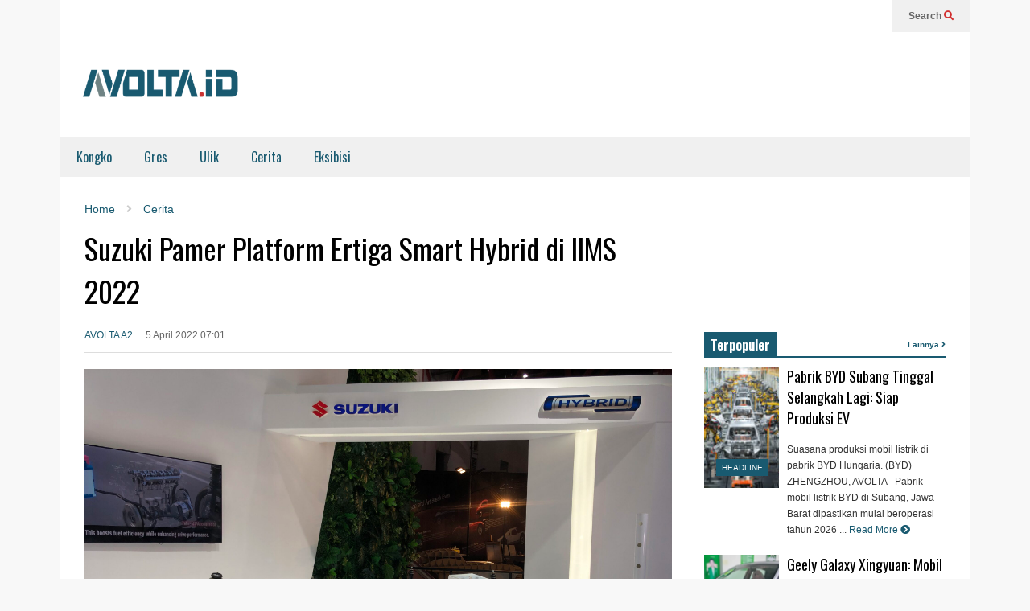

--- FILE ---
content_type: text/html; charset=UTF-8
request_url: https://www.avolta.id/cerita/2022/04/suzuki-pamer-platform-ertiga-smart-hybrid-di-iims-2022/
body_size: 16922
content:
<!DOCTYPE html>
<!--[if IE 7]>
<html class="ie ie7" lang="en-US">
<![endif]-->
<!--[if IE 8]>
<html class="ie ie8" lang="en-US">
<![endif]-->
<!--[if !(IE 7) & !(IE 8)]><!-->
<html lang="en-US">
<!--<![endif]-->
<head>
	<!-- Google Tag Manager -->
<script>(function(w,d,s,l,i){w[l]=w[l]||[];w[l].push({'gtm.start':
new Date().getTime(),event:'gtm.js'});var f=d.getElementsByTagName(s)[0],
j=d.createElement(s),dl=l!='dataLayer'?'&l='+l:'';j.async=true;j.src=
'https://www.googletagmanager.com/gtm.js?id='+i+dl;f.parentNode.insertBefore(j,f);
})(window,document,'script','dataLayer','GTM-5CSZNCH');</script>
<!-- End Google Tag Manager -->
	<meta charset="UTF-8">
	<meta name="viewport" content="width=device-width">	
	<link rel="profile" href="https://gmpg.org/xfn/11">
	<link rel="pingback" href="https://www.avolta.id/xmlrpc.php">
	<meta name='robots' content='index, follow, max-image-preview:large, max-snippet:-1, max-video-preview:-1' />

	<!-- This site is optimized with the Yoast SEO plugin v26.6 - https://yoast.com/wordpress/plugins/seo/ -->
	<title>Suzuki Pamer Platform Ertiga Smart Hybrid di IIMS 2022 - Avolta.id</title>
	<meta name="description" content="Suzuki Ertiga Smart Hybrid dilengkapi dengan ISG sebagai pengganti alternator konvensional guna memberikan dukungan tenaga pada mesin." />
	<link rel="canonical" href="https://www.avolta.id/cerita/2022/04/suzuki-pamer-platform-ertiga-smart-hybrid-di-iims-2022/" />
	<meta property="og:locale" content="en_US" />
	<meta property="og:type" content="article" />
	<meta property="og:title" content="Suzuki Pamer Platform Ertiga Smart Hybrid di IIMS 2022 - Avolta.id" />
	<meta property="og:description" content="Suzuki Ertiga Smart Hybrid dilengkapi dengan ISG sebagai pengganti alternator konvensional guna memberikan dukungan tenaga pada mesin." />
	<meta property="og:url" content="https://www.avolta.id/cerita/2022/04/suzuki-pamer-platform-ertiga-smart-hybrid-di-iims-2022/" />
	<meta property="og:site_name" content="Avolta.id" />
	<meta property="article:publisher" content="https://web.facebook.com/Avolta-Indonesia-105262188344434" />
	<meta property="article:published_time" content="2022-04-05T00:01:43+00:00" />
	<meta property="og:image" content="https://www.avolta.id/wp-content/uploads/2022/04/IMG-6386-scaled.jpg" />
	<meta name="author" content="AVOLTA A2" />
	<meta name="twitter:card" content="summary_large_image" />
	<meta name="twitter:creator" content="@avoltaid" />
	<meta name="twitter:site" content="@avoltaid" />
	<meta name="twitter:label1" content="Written by" />
	<meta name="twitter:data1" content="AVOLTA A2" />
	<meta name="twitter:label2" content="Est. reading time" />
	<meta name="twitter:data2" content="3 minutes" />
	<script type="application/ld+json" class="yoast-schema-graph">{"@context":"https://schema.org","@graph":[{"@type":"Article","@id":"https://www.avolta.id/cerita/2022/04/suzuki-pamer-platform-ertiga-smart-hybrid-di-iims-2022/#article","isPartOf":{"@id":"https://www.avolta.id/cerita/2022/04/suzuki-pamer-platform-ertiga-smart-hybrid-di-iims-2022/"},"author":{"name":"AVOLTA A2","@id":"https://www.avolta.id/#/schema/person/5997b3b597f011b5ee230ed4ccd44af2"},"headline":"Suzuki Pamer Platform Ertiga Smart Hybrid di IIMS 2022","datePublished":"2022-04-05T00:01:43+00:00","mainEntityOfPage":{"@id":"https://www.avolta.id/cerita/2022/04/suzuki-pamer-platform-ertiga-smart-hybrid-di-iims-2022/"},"wordCount":390,"commentCount":0,"publisher":{"@id":"https://www.avolta.id/#organization"},"image":{"@id":"https://www.avolta.id/cerita/2022/04/suzuki-pamer-platform-ertiga-smart-hybrid-di-iims-2022/#primaryimage"},"thumbnailUrl":"https://www.avolta.id/wp-content/uploads/2022/04/IMG-6386-scaled.jpg","keywords":["elektrifikasi","ertiga hybrid","hybrid","IIMS 2022","iims hybrid 2022","Mobil hybrid","pameran otomotif","Suzuki","xl7 hybrid"],"articleSection":["Cerita","Headline"],"inLanguage":"en-US","potentialAction":[{"@type":"CommentAction","name":"Comment","target":["https://www.avolta.id/cerita/2022/04/suzuki-pamer-platform-ertiga-smart-hybrid-di-iims-2022/#respond"]}]},{"@type":"WebPage","@id":"https://www.avolta.id/cerita/2022/04/suzuki-pamer-platform-ertiga-smart-hybrid-di-iims-2022/","url":"https://www.avolta.id/cerita/2022/04/suzuki-pamer-platform-ertiga-smart-hybrid-di-iims-2022/","name":"Suzuki Pamer Platform Ertiga Smart Hybrid di IIMS 2022 - Avolta.id","isPartOf":{"@id":"https://www.avolta.id/#website"},"primaryImageOfPage":{"@id":"https://www.avolta.id/cerita/2022/04/suzuki-pamer-platform-ertiga-smart-hybrid-di-iims-2022/#primaryimage"},"image":{"@id":"https://www.avolta.id/cerita/2022/04/suzuki-pamer-platform-ertiga-smart-hybrid-di-iims-2022/#primaryimage"},"thumbnailUrl":"https://www.avolta.id/wp-content/uploads/2022/04/IMG-6386-scaled.jpg","datePublished":"2022-04-05T00:01:43+00:00","description":"Suzuki Ertiga Smart Hybrid dilengkapi dengan ISG sebagai pengganti alternator konvensional guna memberikan dukungan tenaga pada mesin.","breadcrumb":{"@id":"https://www.avolta.id/cerita/2022/04/suzuki-pamer-platform-ertiga-smart-hybrid-di-iims-2022/#breadcrumb"},"inLanguage":"en-US","potentialAction":[{"@type":"ReadAction","target":["https://www.avolta.id/cerita/2022/04/suzuki-pamer-platform-ertiga-smart-hybrid-di-iims-2022/"]}]},{"@type":"ImageObject","inLanguage":"en-US","@id":"https://www.avolta.id/cerita/2022/04/suzuki-pamer-platform-ertiga-smart-hybrid-di-iims-2022/#primaryimage","url":"https://www.avolta.id/wp-content/uploads/2022/04/IMG-6386-scaled.jpg","contentUrl":"https://www.avolta.id/wp-content/uploads/2022/04/IMG-6386-scaled.jpg","width":2560,"height":1920,"caption":"Platform terbaru Suzuki Smart Hybrid dipamerkan di IIMS 2022. (AVOLTA)"},{"@type":"BreadcrumbList","@id":"https://www.avolta.id/cerita/2022/04/suzuki-pamer-platform-ertiga-smart-hybrid-di-iims-2022/#breadcrumb","itemListElement":[{"@type":"ListItem","position":1,"name":"Home","item":"https://www.avolta.id/"},{"@type":"ListItem","position":2,"name":"Suzuki Pamer Platform Ertiga Smart Hybrid di IIMS 2022"}]},{"@type":"WebSite","@id":"https://www.avolta.id/#website","url":"https://www.avolta.id/","name":"Avolta.id","description":"","publisher":{"@id":"https://www.avolta.id/#organization"},"potentialAction":[{"@type":"SearchAction","target":{"@type":"EntryPoint","urlTemplate":"https://www.avolta.id/?s={search_term_string}"},"query-input":{"@type":"PropertyValueSpecification","valueRequired":true,"valueName":"search_term_string"}}],"inLanguage":"en-US"},{"@type":"Organization","@id":"https://www.avolta.id/#organization","name":"Avolta.id","url":"https://www.avolta.id/","logo":{"@type":"ImageObject","inLanguage":"en-US","@id":"https://www.avolta.id/#/schema/logo/image/","url":"https://www.avolta.id/wp-content/uploads/2021/10/Avolta-logo-1.png","contentUrl":"https://www.avolta.id/wp-content/uploads/2021/10/Avolta-logo-1.png","width":360,"height":70,"caption":"Avolta.id"},"image":{"@id":"https://www.avolta.id/#/schema/logo/image/"},"sameAs":["https://web.facebook.com/Avolta-Indonesia-105262188344434","https://x.com/avoltaid","https://www.instagram.com/Avolta/","https://www.youtube.com/channel/UC38fdTWJT1YLwK2Pox4b7Ww"]},{"@type":"Person","@id":"https://www.avolta.id/#/schema/person/5997b3b597f011b5ee230ed4ccd44af2","name":"AVOLTA A2","image":{"@type":"ImageObject","inLanguage":"en-US","@id":"https://www.avolta.id/#/schema/person/image/","url":"https://secure.gravatar.com/avatar/2b0ff4b4a6c4f0ee812b36ae1d0109f8c7f240e943a08c72f5db8a2ed107322f?s=96&d=mm&r=g","contentUrl":"https://secure.gravatar.com/avatar/2b0ff4b4a6c4f0ee812b36ae1d0109f8c7f240e943a08c72f5db8a2ed107322f?s=96&d=mm&r=g","caption":"AVOLTA A2"},"url":"https://www.avolta.id/author/avolta-a2/"}]}</script>
	<!-- / Yoast SEO plugin. -->


<link rel="alternate" type="application/rss+xml" title="Avolta.id &raquo; Feed" href="https://www.avolta.id/feed/" />
<link rel="alternate" type="application/rss+xml" title="Avolta.id &raquo; Comments Feed" href="https://www.avolta.id/comments/feed/" />
<link rel="alternate" type="application/rss+xml" title="Avolta.id &raquo; Suzuki Pamer Platform Ertiga Smart Hybrid di IIMS 2022 Comments Feed" href="https://www.avolta.id/cerita/2022/04/suzuki-pamer-platform-ertiga-smart-hybrid-di-iims-2022/feed/" />
<link rel="alternate" title="oEmbed (JSON)" type="application/json+oembed" href="https://www.avolta.id/wp-json/oembed/1.0/embed?url=https%3A%2F%2Fwww.avolta.id%2Fcerita%2F2022%2F04%2Fsuzuki-pamer-platform-ertiga-smart-hybrid-di-iims-2022%2F" />
<link rel="alternate" title="oEmbed (XML)" type="text/xml+oembed" href="https://www.avolta.id/wp-json/oembed/1.0/embed?url=https%3A%2F%2Fwww.avolta.id%2Fcerita%2F2022%2F04%2Fsuzuki-pamer-platform-ertiga-smart-hybrid-di-iims-2022%2F&#038;format=xml" />
<style id='wp-img-auto-sizes-contain-inline-css' type='text/css'>
img:is([sizes=auto i],[sizes^="auto," i]){contain-intrinsic-size:3000px 1500px}
/*# sourceURL=wp-img-auto-sizes-contain-inline-css */
</style>
<link rel='stylesheet' id='sneeit-optimize-images-css' href='https://www.avolta.id/wp-content/plugins/sneeit-framework/css/min/front-optimize-images.min.css?ver=7.5' type='text/css' media='all' />
<link rel='stylesheet' id='sneeit-compact-menu-css' href='https://www.avolta.id/wp-content/plugins/sneeit-framework/css/min/front-menus-compact.min.css?ver=7.5' type='text/css' media='all' />
<style id='wp-emoji-styles-inline-css' type='text/css'>

	img.wp-smiley, img.emoji {
		display: inline !important;
		border: none !important;
		box-shadow: none !important;
		height: 1em !important;
		width: 1em !important;
		margin: 0 0.07em !important;
		vertical-align: -0.1em !important;
		background: none !important;
		padding: 0 !important;
	}
/*# sourceURL=wp-emoji-styles-inline-css */
</style>
<style id='wp-block-library-inline-css' type='text/css'>
:root{--wp-block-synced-color:#7a00df;--wp-block-synced-color--rgb:122,0,223;--wp-bound-block-color:var(--wp-block-synced-color);--wp-editor-canvas-background:#ddd;--wp-admin-theme-color:#007cba;--wp-admin-theme-color--rgb:0,124,186;--wp-admin-theme-color-darker-10:#006ba1;--wp-admin-theme-color-darker-10--rgb:0,107,160.5;--wp-admin-theme-color-darker-20:#005a87;--wp-admin-theme-color-darker-20--rgb:0,90,135;--wp-admin-border-width-focus:2px}@media (min-resolution:192dpi){:root{--wp-admin-border-width-focus:1.5px}}.wp-element-button{cursor:pointer}:root .has-very-light-gray-background-color{background-color:#eee}:root .has-very-dark-gray-background-color{background-color:#313131}:root .has-very-light-gray-color{color:#eee}:root .has-very-dark-gray-color{color:#313131}:root .has-vivid-green-cyan-to-vivid-cyan-blue-gradient-background{background:linear-gradient(135deg,#00d084,#0693e3)}:root .has-purple-crush-gradient-background{background:linear-gradient(135deg,#34e2e4,#4721fb 50%,#ab1dfe)}:root .has-hazy-dawn-gradient-background{background:linear-gradient(135deg,#faaca8,#dad0ec)}:root .has-subdued-olive-gradient-background{background:linear-gradient(135deg,#fafae1,#67a671)}:root .has-atomic-cream-gradient-background{background:linear-gradient(135deg,#fdd79a,#004a59)}:root .has-nightshade-gradient-background{background:linear-gradient(135deg,#330968,#31cdcf)}:root .has-midnight-gradient-background{background:linear-gradient(135deg,#020381,#2874fc)}:root{--wp--preset--font-size--normal:16px;--wp--preset--font-size--huge:42px}.has-regular-font-size{font-size:1em}.has-larger-font-size{font-size:2.625em}.has-normal-font-size{font-size:var(--wp--preset--font-size--normal)}.has-huge-font-size{font-size:var(--wp--preset--font-size--huge)}.has-text-align-center{text-align:center}.has-text-align-left{text-align:left}.has-text-align-right{text-align:right}.has-fit-text{white-space:nowrap!important}#end-resizable-editor-section{display:none}.aligncenter{clear:both}.items-justified-left{justify-content:flex-start}.items-justified-center{justify-content:center}.items-justified-right{justify-content:flex-end}.items-justified-space-between{justify-content:space-between}.screen-reader-text{border:0;clip-path:inset(50%);height:1px;margin:-1px;overflow:hidden;padding:0;position:absolute;width:1px;word-wrap:normal!important}.screen-reader-text:focus{background-color:#ddd;clip-path:none;color:#444;display:block;font-size:1em;height:auto;left:5px;line-height:normal;padding:15px 23px 14px;text-decoration:none;top:5px;width:auto;z-index:100000}html :where(.has-border-color){border-style:solid}html :where([style*=border-top-color]){border-top-style:solid}html :where([style*=border-right-color]){border-right-style:solid}html :where([style*=border-bottom-color]){border-bottom-style:solid}html :where([style*=border-left-color]){border-left-style:solid}html :where([style*=border-width]){border-style:solid}html :where([style*=border-top-width]){border-top-style:solid}html :where([style*=border-right-width]){border-right-style:solid}html :where([style*=border-bottom-width]){border-bottom-style:solid}html :where([style*=border-left-width]){border-left-style:solid}html :where(img[class*=wp-image-]){height:auto;max-width:100%}:where(figure){margin:0 0 1em}html :where(.is-position-sticky){--wp-admin--admin-bar--position-offset:var(--wp-admin--admin-bar--height,0px)}@media screen and (max-width:600px){html :where(.is-position-sticky){--wp-admin--admin-bar--position-offset:0px}}

/*# sourceURL=wp-block-library-inline-css */
</style><style id='wp-block-group-inline-css' type='text/css'>
.wp-block-group{box-sizing:border-box}:where(.wp-block-group.wp-block-group-is-layout-constrained){position:relative}
/*# sourceURL=https://www.avolta.id/wp-includes/blocks/group/style.min.css */
</style>
<style id='global-styles-inline-css' type='text/css'>
:root{--wp--preset--aspect-ratio--square: 1;--wp--preset--aspect-ratio--4-3: 4/3;--wp--preset--aspect-ratio--3-4: 3/4;--wp--preset--aspect-ratio--3-2: 3/2;--wp--preset--aspect-ratio--2-3: 2/3;--wp--preset--aspect-ratio--16-9: 16/9;--wp--preset--aspect-ratio--9-16: 9/16;--wp--preset--color--black: #000000;--wp--preset--color--cyan-bluish-gray: #abb8c3;--wp--preset--color--white: #ffffff;--wp--preset--color--pale-pink: #f78da7;--wp--preset--color--vivid-red: #cf2e2e;--wp--preset--color--luminous-vivid-orange: #ff6900;--wp--preset--color--luminous-vivid-amber: #fcb900;--wp--preset--color--light-green-cyan: #7bdcb5;--wp--preset--color--vivid-green-cyan: #00d084;--wp--preset--color--pale-cyan-blue: #8ed1fc;--wp--preset--color--vivid-cyan-blue: #0693e3;--wp--preset--color--vivid-purple: #9b51e0;--wp--preset--gradient--vivid-cyan-blue-to-vivid-purple: linear-gradient(135deg,rgb(6,147,227) 0%,rgb(155,81,224) 100%);--wp--preset--gradient--light-green-cyan-to-vivid-green-cyan: linear-gradient(135deg,rgb(122,220,180) 0%,rgb(0,208,130) 100%);--wp--preset--gradient--luminous-vivid-amber-to-luminous-vivid-orange: linear-gradient(135deg,rgb(252,185,0) 0%,rgb(255,105,0) 100%);--wp--preset--gradient--luminous-vivid-orange-to-vivid-red: linear-gradient(135deg,rgb(255,105,0) 0%,rgb(207,46,46) 100%);--wp--preset--gradient--very-light-gray-to-cyan-bluish-gray: linear-gradient(135deg,rgb(238,238,238) 0%,rgb(169,184,195) 100%);--wp--preset--gradient--cool-to-warm-spectrum: linear-gradient(135deg,rgb(74,234,220) 0%,rgb(151,120,209) 20%,rgb(207,42,186) 40%,rgb(238,44,130) 60%,rgb(251,105,98) 80%,rgb(254,248,76) 100%);--wp--preset--gradient--blush-light-purple: linear-gradient(135deg,rgb(255,206,236) 0%,rgb(152,150,240) 100%);--wp--preset--gradient--blush-bordeaux: linear-gradient(135deg,rgb(254,205,165) 0%,rgb(254,45,45) 50%,rgb(107,0,62) 100%);--wp--preset--gradient--luminous-dusk: linear-gradient(135deg,rgb(255,203,112) 0%,rgb(199,81,192) 50%,rgb(65,88,208) 100%);--wp--preset--gradient--pale-ocean: linear-gradient(135deg,rgb(255,245,203) 0%,rgb(182,227,212) 50%,rgb(51,167,181) 100%);--wp--preset--gradient--electric-grass: linear-gradient(135deg,rgb(202,248,128) 0%,rgb(113,206,126) 100%);--wp--preset--gradient--midnight: linear-gradient(135deg,rgb(2,3,129) 0%,rgb(40,116,252) 100%);--wp--preset--font-size--small: 13px;--wp--preset--font-size--medium: 20px;--wp--preset--font-size--large: 36px;--wp--preset--font-size--x-large: 42px;--wp--preset--spacing--20: 0.44rem;--wp--preset--spacing--30: 0.67rem;--wp--preset--spacing--40: 1rem;--wp--preset--spacing--50: 1.5rem;--wp--preset--spacing--60: 2.25rem;--wp--preset--spacing--70: 3.38rem;--wp--preset--spacing--80: 5.06rem;--wp--preset--shadow--natural: 6px 6px 9px rgba(0, 0, 0, 0.2);--wp--preset--shadow--deep: 12px 12px 50px rgba(0, 0, 0, 0.4);--wp--preset--shadow--sharp: 6px 6px 0px rgba(0, 0, 0, 0.2);--wp--preset--shadow--outlined: 6px 6px 0px -3px rgb(255, 255, 255), 6px 6px rgb(0, 0, 0);--wp--preset--shadow--crisp: 6px 6px 0px rgb(0, 0, 0);}:where(.is-layout-flex){gap: 0.5em;}:where(.is-layout-grid){gap: 0.5em;}body .is-layout-flex{display: flex;}.is-layout-flex{flex-wrap: wrap;align-items: center;}.is-layout-flex > :is(*, div){margin: 0;}body .is-layout-grid{display: grid;}.is-layout-grid > :is(*, div){margin: 0;}:where(.wp-block-columns.is-layout-flex){gap: 2em;}:where(.wp-block-columns.is-layout-grid){gap: 2em;}:where(.wp-block-post-template.is-layout-flex){gap: 1.25em;}:where(.wp-block-post-template.is-layout-grid){gap: 1.25em;}.has-black-color{color: var(--wp--preset--color--black) !important;}.has-cyan-bluish-gray-color{color: var(--wp--preset--color--cyan-bluish-gray) !important;}.has-white-color{color: var(--wp--preset--color--white) !important;}.has-pale-pink-color{color: var(--wp--preset--color--pale-pink) !important;}.has-vivid-red-color{color: var(--wp--preset--color--vivid-red) !important;}.has-luminous-vivid-orange-color{color: var(--wp--preset--color--luminous-vivid-orange) !important;}.has-luminous-vivid-amber-color{color: var(--wp--preset--color--luminous-vivid-amber) !important;}.has-light-green-cyan-color{color: var(--wp--preset--color--light-green-cyan) !important;}.has-vivid-green-cyan-color{color: var(--wp--preset--color--vivid-green-cyan) !important;}.has-pale-cyan-blue-color{color: var(--wp--preset--color--pale-cyan-blue) !important;}.has-vivid-cyan-blue-color{color: var(--wp--preset--color--vivid-cyan-blue) !important;}.has-vivid-purple-color{color: var(--wp--preset--color--vivid-purple) !important;}.has-black-background-color{background-color: var(--wp--preset--color--black) !important;}.has-cyan-bluish-gray-background-color{background-color: var(--wp--preset--color--cyan-bluish-gray) !important;}.has-white-background-color{background-color: var(--wp--preset--color--white) !important;}.has-pale-pink-background-color{background-color: var(--wp--preset--color--pale-pink) !important;}.has-vivid-red-background-color{background-color: var(--wp--preset--color--vivid-red) !important;}.has-luminous-vivid-orange-background-color{background-color: var(--wp--preset--color--luminous-vivid-orange) !important;}.has-luminous-vivid-amber-background-color{background-color: var(--wp--preset--color--luminous-vivid-amber) !important;}.has-light-green-cyan-background-color{background-color: var(--wp--preset--color--light-green-cyan) !important;}.has-vivid-green-cyan-background-color{background-color: var(--wp--preset--color--vivid-green-cyan) !important;}.has-pale-cyan-blue-background-color{background-color: var(--wp--preset--color--pale-cyan-blue) !important;}.has-vivid-cyan-blue-background-color{background-color: var(--wp--preset--color--vivid-cyan-blue) !important;}.has-vivid-purple-background-color{background-color: var(--wp--preset--color--vivid-purple) !important;}.has-black-border-color{border-color: var(--wp--preset--color--black) !important;}.has-cyan-bluish-gray-border-color{border-color: var(--wp--preset--color--cyan-bluish-gray) !important;}.has-white-border-color{border-color: var(--wp--preset--color--white) !important;}.has-pale-pink-border-color{border-color: var(--wp--preset--color--pale-pink) !important;}.has-vivid-red-border-color{border-color: var(--wp--preset--color--vivid-red) !important;}.has-luminous-vivid-orange-border-color{border-color: var(--wp--preset--color--luminous-vivid-orange) !important;}.has-luminous-vivid-amber-border-color{border-color: var(--wp--preset--color--luminous-vivid-amber) !important;}.has-light-green-cyan-border-color{border-color: var(--wp--preset--color--light-green-cyan) !important;}.has-vivid-green-cyan-border-color{border-color: var(--wp--preset--color--vivid-green-cyan) !important;}.has-pale-cyan-blue-border-color{border-color: var(--wp--preset--color--pale-cyan-blue) !important;}.has-vivid-cyan-blue-border-color{border-color: var(--wp--preset--color--vivid-cyan-blue) !important;}.has-vivid-purple-border-color{border-color: var(--wp--preset--color--vivid-purple) !important;}.has-vivid-cyan-blue-to-vivid-purple-gradient-background{background: var(--wp--preset--gradient--vivid-cyan-blue-to-vivid-purple) !important;}.has-light-green-cyan-to-vivid-green-cyan-gradient-background{background: var(--wp--preset--gradient--light-green-cyan-to-vivid-green-cyan) !important;}.has-luminous-vivid-amber-to-luminous-vivid-orange-gradient-background{background: var(--wp--preset--gradient--luminous-vivid-amber-to-luminous-vivid-orange) !important;}.has-luminous-vivid-orange-to-vivid-red-gradient-background{background: var(--wp--preset--gradient--luminous-vivid-orange-to-vivid-red) !important;}.has-very-light-gray-to-cyan-bluish-gray-gradient-background{background: var(--wp--preset--gradient--very-light-gray-to-cyan-bluish-gray) !important;}.has-cool-to-warm-spectrum-gradient-background{background: var(--wp--preset--gradient--cool-to-warm-spectrum) !important;}.has-blush-light-purple-gradient-background{background: var(--wp--preset--gradient--blush-light-purple) !important;}.has-blush-bordeaux-gradient-background{background: var(--wp--preset--gradient--blush-bordeaux) !important;}.has-luminous-dusk-gradient-background{background: var(--wp--preset--gradient--luminous-dusk) !important;}.has-pale-ocean-gradient-background{background: var(--wp--preset--gradient--pale-ocean) !important;}.has-electric-grass-gradient-background{background: var(--wp--preset--gradient--electric-grass) !important;}.has-midnight-gradient-background{background: var(--wp--preset--gradient--midnight) !important;}.has-small-font-size{font-size: var(--wp--preset--font-size--small) !important;}.has-medium-font-size{font-size: var(--wp--preset--font-size--medium) !important;}.has-large-font-size{font-size: var(--wp--preset--font-size--large) !important;}.has-x-large-font-size{font-size: var(--wp--preset--font-size--x-large) !important;}
/*# sourceURL=global-styles-inline-css */
</style>

<style id='classic-theme-styles-inline-css' type='text/css'>
/*! This file is auto-generated */
.wp-block-button__link{color:#fff;background-color:#32373c;border-radius:9999px;box-shadow:none;text-decoration:none;padding:calc(.667em + 2px) calc(1.333em + 2px);font-size:1.125em}.wp-block-file__button{background:#32373c;color:#fff;text-decoration:none}
/*# sourceURL=/wp-includes/css/classic-themes.min.css */
</style>
<link rel='stylesheet' id='flatnews-main-css' href='https://www.avolta.id/wp-content/themes/flatnews/assets/css/min/main.min.css?ver=4.9' type='text/css' media='all' />
<style id='flatnews-main-inline-css' type='text/css'>
.fn-primary{width:1070px}.fn-content{width:68.224299065421%}.fn-main-sidebar{width:28.03738317757%}.fn-header, .fn-header-row-inner{width:1130px}.fn-footer, .fn-footer-row-inner{width:1130px}*{max-width: 100%;}img{height: auto;}
/*# sourceURL=flatnews-main-inline-css */
</style>
<link rel='stylesheet' id='flatnews-responsive-css' href='https://www.avolta.id/wp-content/themes/flatnews/assets/css/min/responsive.min.css?ver=4.9' type='text/css' media='(max-width: 1129px)' />
<link rel='stylesheet' id='dashicons-css' href='https://www.avolta.id/wp-includes/css/dashicons.min.css?ver=6.9' type='text/css' media='all' />
<link rel='stylesheet' id='thickbox-css' href='https://www.avolta.id/wp-includes/js/thickbox/thickbox.css?ver=6.9' type='text/css' media='all' />
<link rel='stylesheet' id='sneeit-font-awesome-css' href='https://www.avolta.id/wp-content/plugins/sneeit-framework/fonts/font-awesome-5x/css/all.min.css?ver=7.5' type='text/css' media='all' />
<link rel='stylesheet' id='sneeit-font-awesome-shims-css' href='https://www.avolta.id/wp-content/plugins/sneeit-framework/fonts/font-awesome-5x/css/v4-shims.min.css?ver=7.5' type='text/css' media='all' />
<link rel='stylesheet' id='sneeit-responsive-css' href='https://www.avolta.id/wp-content/plugins/sneeit-framework/css/min/front-responsive.min.css?ver=7.5' type='text/css' media='all' />
<link rel='stylesheet' id='sneeit-rating-css' href='https://www.avolta.id/wp-content/plugins/sneeit-framework/css/min/front-rating.min.css?ver=7.5' type='text/css' media='all' />
<script type="text/javascript" src="https://www.avolta.id/wp-includes/js/jquery/jquery.min.js?ver=3.7.1" id="jquery-core-js"></script>
<script type="text/javascript" src="https://www.avolta.id/wp-includes/js/jquery/jquery-migrate.min.js?ver=3.4.1" id="jquery-migrate-js"></script>
<link rel="https://api.w.org/" href="https://www.avolta.id/wp-json/" /><link rel="alternate" title="JSON" type="application/json" href="https://www.avolta.id/wp-json/wp/v2/posts/3477" /><link rel="EditURI" type="application/rsd+xml" title="RSD" href="https://www.avolta.id/xmlrpc.php?rsd" />
<meta name="generator" content="WordPress 6.9" />
<link rel='shortlink' href='https://www.avolta.id/?p=3477' />
<!--[if lt IE 9]><script src="https://www.avolta.id/wp-content/plugins/sneeit-framework/js/html5.js"></script><![endif]--><script async src="//pagead2.googlesyndication.com/pagead/js/adsbygoogle.js"></script>
<script>
     (adsbygoogle = window.adsbygoogle || []).push({
          google_ad_client: "ca-pub-6346162150336055",
          enable_page_level_ads: true
     });
</script>
<!-- Start GPT Tag -->
<script async='async' src='https://www.googletagservices.com/tag/js/gpt.js'></script>
<script>
  var gptadslots = [];
  var googletag = googletag || {cmd:[]};
</script>
<script>
  googletag.cmd.push(function() {
    //Adslot 1 declaration
    gptadslots.push(googletag.defineSlot('/21671513468/Motoris_Desktop', [[728,90]], 'div-gpt-ad-1962935-1')
                             .setTargeting('Pos', ['Top_Head'])
                             .addService(googletag.pubads()));
    //Adslot 2 declaration
    gptadslots.push(googletag.defineSlot('/21671513468/Motoris_Desktop', [[300,250],[300,100],[320, 50]], 'div-gpt-ad-1962935-2')
                             .setTargeting('Pos', ['Right_Banner'])
                             .addService(googletag.pubads()));
    //Adslot 3 declaration
    gptadslots.push(googletag.defineSlot('/21671513468/Motoris_Mobile', [[300,100],[320, 50]], 'div-gpt-ad-1753320347912-0')
                             .setTargeting('Pos', ['Top_Head'])
                             .addService(googletag.pubads()));

    googletag.pubads().enableSingleRequest();
    googletag.enableServices();
  });
</script>
<!-- End GPT Tag --><meta name="theme-color" content="#195a70" /><link rel="icon" href="https://www.avolta.id/wp-content/uploads/2021/10/cropped-avoltaicon-250x250.png" sizes="32x32" />
<link rel="icon" href="https://www.avolta.id/wp-content/uploads/2021/10/cropped-avoltaicon-250x250.png" sizes="192x192" />
<link rel="apple-touch-icon" href="https://www.avolta.id/wp-content/uploads/2021/10/cropped-avoltaicon-250x250.png" />
<meta name="msapplication-TileImage" content="https://www.avolta.id/wp-content/uploads/2021/10/cropped-avoltaicon-400x400.png" />
<style type="text/css">a,a:hover,.color, .item-top .item-title a:hover, .item-bot .item-title a:hover{color:#195a70}.border,.sneeit-percent-fill,.sneeit-percent-mask,.fn-bh-text-bg-bot-border .fn-block-title,.fn-bh-bot-border .fn-block-title,.sneeit-articles-pagination-content > a:hover, .sneeit-percent-fill, .sneeit-percent-mask {border-color:#195a70}.bg,.fn-block .item-mid .item-categories,.fn-bh-text-bg-bot-border .fn-block-title-text,.fn-bh-full-bg .fn-block-title,.fn-block .item-meta .item-categories,.sneeit-articles-pagination-content > a:hover, .fn-block-mega-menu .sneeit-articles-pagination-content > a, .fn-item-hl .item-big .item-bot-content, .fn-item-hl .item-big .item-top, .fn-item-hl .fn-blog .item-bot-content, .fn-item-hl .fn-blog .item-top, .fn-break .item .item-categories, a.scroll-up, input[type="submit"] {background-color: #195a70}body{background-color:#f8f8f8}body{background-attachment:scroll}body{font:normal normal 16px Arial, sans-serif}.fn-site-title a{font:normal bold 50px "Oswald", sans-serif}.fn-site-title a{color:#ffffff}.fn-bh-text-bg-bot-border .fn-block-title-text, .fn-bh-text-bg-bot-border .fn-block-title .fn-block-title-text, .fn-bh-full-bg .fn-block-title-text, .fn-bh-full-bg .fn-block-title a, .fn-bh-full-bg .fn-block-title .fn-block-title-text {color:#ffffff}.fn-block-title-text, .fn-break h2{font:normal bold 16px "Oswald", sans-serif}.fn-block-title{margin-bottom: 10px}.fn-block .item-title {font-family:"Oswald", sans-serif}.fn-widget-social-counter .social-counter{font-family:"Oswald", sans-serif}.fn-header-row-logo{background-color: #ffffff}.fn-site-title img{width:210px}.fn-site-title img{height:47px}.fn-site-title a{line-height:47px!important}.fn-site-title a{margin:40px 0px 20px 20px}.fn-header-banner-desktop{margin:20px 20px 20px 0px}.fn-main-menu-wrapper ul.menu > li > a {font:normal normal 16px "Oswald", sans-serif}.fn-main-menu-wrapper ul.menu > li > a {color:#195a70}.fn-header-row-main-menu, .fn-main-menu-wrapper {background-color:#f0f0f0}.fn-main-menu-wrapper ul.menu > li:hover > a {color:#000000}.fn-main-menu-wrapper ul.menu > li:hover > a {background-color:#dddddd}.fn-main-menu-wrapper ul.menu > li.current-menu-item > a {color:#D12E2E}.fn-main-menu-wrapper ul.menu > li.current-menu-item > a {background-color:#f0f0f0}.fn-main-menu-wrapper .badge {font-family:Arial, sans-serif}.fn-main-menu-wrapper .badge {color:#ffffff}.fn-main-menu-wrapper .badge {background-color:#D12E2E}.fn-main-menu-wrapper ul.menu li li a {font-family:Arial, sans-serif}.fn-main-menu-wrapper ul.menu li li a {color:#ffffff}.fn-main-menu-wrapper .menu-item-inner, .fn-main-menu-wrapper ul.sub-menu, .fn-main-menu-wrapper li li {background-color:#333333}.fn-main-menu-wrapper ul.menu li li:hover > a {color:#ffffff}.fn-main-menu-wrapper ul.menu li li:hover > a, .fn-main-menu-wrapper ul.menu > .menu-item-mega.menu-item-mega-category.menu-item-has-children > .menu-item-inner > .menu-mega-content, .menu-item-mega-category.menu-item-has-children .menu-mega-block, .menu-mega-content, .menu-item-mega-category.menu-item-has-children .menu-item-object-category > a.active, .menu-item-mega-category.menu-item-has-children .menu-mega-block-bg {background-color:#111111}#fn-main-menu .main-menu-sticky-menu-logo img {width: 150px}#fn-main-menu .main-menu-sticky-menu-logo img {height: 30px}#fn-main-menu .main-menu-sticky-menu-logo {padding: 10px 20px 10px 20px}.fn-primary,.fn-block.fn-item-title-underover .item-bot-content{background-color:#ffffff}.fn-primary{padding:0px 30px 30px 30px}h1.entry-title.post-title{font:normal normal 36px "Oswald", sans-serif}.fn-mob-logo img {width: 150px}.fn-mob-logo img {height: 30px}.fn-mob-header {background: #ffffff}.fn-mob-header a {color: #195a70}</style><link rel='stylesheet' id='sneeit-google-fonts-css' href='//fonts.googleapis.com/css?family=Oswald%3A400%2C300%2C700&#038;ver=7.5' type='text/css' media='all' />
</head>
<body class="wp-singular post-template-default single single-post postid-3477 single-format-standard wp-theme-flatnews sidebar-right fn-bh-text-bg-bot-border">
	<!-- Google Tag Manager (noscript) -->
<noscript><iframe src="https://www.googletagmanager.com/ns.html?id=GTM-5CSZNCH"
height="0" width="0" style="display:none;visibility:hidden"></iframe></noscript>
<!-- End Google Tag Manager (noscript) -->

<header class="fn-header fn-header-layout-default">

		<div class="fn-header-row fn-header-row-sub-menu"><div class="fn-header-row-inner">
		<div class="fn-header-btn">	
		
		<a class="fn-header-btn-search" href="#">Search <i class="fa fa-search"></i></a>				
		
</div>
<div class="fn-header-search-box">
	<form class="fn-search-form" action="https://www.avolta.id" method="get" role="search">
	<input type="text" class="fn-search-form-text" name="s" placeholder="Type something and Enter"/>
	<button type="submit" class="fn-search-form-submit">
		<i class="fa fa-search"></i>
	</button>
</form></div>
<div class="fn-header-social-links">
	</div>				
<div class="clear"></div></div></div><!--.fn-header-row-1-->


<div class="fn-header-row fn-header-row-logo"><div class="fn-header-row-inner">
			<h2 class="fn-site-title"><a href="https://www.avolta.id" title="Avolta.id"><img alt="Avolta.id" src="https://www.avolta.id/wp-content/uploads/2021/10/Avolta-logo-1.png" data-retina="https://www.avolta.id/wp-content/uploads/2021/10/Avolta-logo-1.png"/></a></h2>
				<div class="fn-header-banner fn-header-banner-desktop">
				<CENTER>
		<!-- End AdSlot 2 -->
	<!-- GPT AdSlot 1 for Ad unit 'Motoris_Desktop' ### Size: [[728,90],[300,100],[320, 50]] -->
<!-- Adslot's refresh function: googletag.pubads().refresh([gptadslots[0]]) -->
<div id='div-gpt-ad-1962935-1'>
  <script>
    googletag.cmd.push(function() { googletag.display('div-gpt-ad-1962935-1'); });
  </script>
</div>
		<!-- End AdSlot 1 -->
	</CENTER>		</div>
		
	<div class="clear"></div>
</div></div><!--.fn-header-row-2-->

<div class="fn-header-row fn-header-row-main-menu"><div class="fn-header-row-inner">
	<nav id="fn-main-menu" class="fn-main-menu-wrapper sneeit-compact-menu sneeit-compact-menu-main-menu"><a href="https://www.avolta.id" class="sneeit-compact-menu-sticky-logo main-menu-sticky-menu-logo">
			<img alt="Avolta.id" src="https://www.avolta.id/wp-content/uploads/2021/10/Avolta-logo-1.png"/>
		</a><ul id="menu-avolta-042021" class="menu"><li id="menu-item-154" class="menu-item menu-item-type-taxonomy menu-item-object-category menu-item-154"><a href="https://www.avolta.id/r/kongko/" data-id="154" data-cat="5">Kongko</a><div class="menu-item-inner"><div class="clear"></div></div></li><li id="menu-item-153" class="menu-item menu-item-type-taxonomy menu-item-object-category menu-item-153"><a href="https://www.avolta.id/r/gres/" data-id="153" data-cat="4">Gres</a><div class="menu-item-inner"><div class="clear"></div></div></li><li id="menu-item-155" class="menu-item menu-item-type-taxonomy menu-item-object-category menu-item-155"><a href="https://www.avolta.id/r/ulik/" data-id="155" data-cat="6">Ulik</a><div class="menu-item-inner"><div class="clear"></div></div></li><li id="menu-item-151" class="menu-item menu-item-type-taxonomy menu-item-object-category current-post-ancestor current-menu-parent current-post-parent menu-item-151"><a href="https://www.avolta.id/r/cerita/" data-id="151" data-cat="2">Cerita</a><div class="menu-item-inner"><div class="clear"></div></div></li><li id="menu-item-152" class="menu-item menu-item-type-taxonomy menu-item-object-category menu-item-152"><a href="https://www.avolta.id/r/eksibisi/" data-id="152" data-cat="3">Eksibisi</a><div class="menu-item-inner"><div class="clear"></div></div></li></ul></nav>	<div class="clear"></div>
</div></div><!--.fn-header-row-3-->


<div class="fn-header-row fn-header-row-break"><div class="fn-header-row-inner">
		<div class="clear"></div>
</div></div><!--.fn-header-row-4-->
	<div class="clear"></div>
		
</header>

<div class="sneeit-mob-clone"></div><div class="sneeit-mob"><div class="sneeit-mob-inner"><div class="fn-mob-above sneeit-mob-ctn sneeit-mob-ctn-right"><div class="sneeit-mob-ctn-clone" data-clone=".fn-header-search-box .fn-search-form"></div><div class="clear"></div></div><div class="fn-mob-header sneeit-mob-header"><a href="javascript:void(0)" class="fn-mob-tgl sneeit-mob-tgl sneeit-mob-tgl-left"><span class="sneeit-mob-icon"><i class="fa fa-bars"></i></span></a><a href="https://www.avolta.id" class="fn-mob-logo sneeit-mob-logo"><img alt="Avolta.id" src="https://www.avolta.id/wp-content/uploads/2021/10/Avolta-logo-1.png" data-retina="https://www.avolta.id/wp-content/uploads/2021/10/Avolta-logo-1.png"/></a><a href="javascript:void(0)" class="fn-mob-tgl sneeit-mob-tgl sneeit-mob-tgl-right"><span class="sneeit-mob-icon"><i class="fa fa-search"></i></span></a></div><div class="fn-mob-under sneeit-mob-ctn sneeit-mob-ctn-left"><div class="fn-mob-menu-box"></div><div class="clear"></div></div></div></div>	
<section class="fn-primary">	
	<div class="fn-header-banner fn-header-banner-mobile mobile">

	</div>
	
		
	<main class="fn-content">
				<div class="fn-post fn-singular"><article class="post-3477 post type-post status-publish format-standard hentry category-cerita category-headline tag-elektrifikasi tag-ertiga-hybrid tag-hybrid tag-iims-2022 tag-iims-hybrid-2022 tag-mobil-hybrid tag-pameran-otomotif tag-suzuki tag-xl7-hybrid" itemscope="itemscope" itemtype="https://schema.org/NewsArticle"><div class="crumbs"><span><a href="https://www.avolta.id"  class="breadcrumb-item"><span class="breadcrumb-item-text">Home</span></a></span><span><i class="fa fa-angle-right"></i></span><span><a href="https://www.avolta.id/r/cerita/"  class="breadcrumb-item"><span class="breadcrumb-item-text">Cerita</span></a></span></div><script type="application/ld+json" style="display:none">{"@context": "https://schema.org","@type": "BreadcrumbList","itemListElement": [{"@type":"ListItem","position":1,"item":{"@type":"WebSite","@id":"https://www.avolta.id","name": "Home"}},{"@type":"ListItem","position":2,"item":{"@type":"WebSite","@id":"https://www.avolta.id/r/cerita/","name": "Cerita"}}]}</script><h1 class="entry-title post-title" itemprop="name headline">Suzuki Pamer Platform Ertiga Smart Hybrid di IIMS 2022</h1><div class="entry-meta"><a class="entry-author hcard fn" href="https://www.avolta.id/author/avolta-a2/" target="_blank">AVOLTA A2</a><a class="entry-date updated" href="https://www.avolta.id/cerita/2022/04/suzuki-pamer-platform-ertiga-smart-hybrid-di-iims-2022/">5 April 2022 07:01</a></div><div class="entry-body"><div id="attachment_3478" style="width: 2570px" class="wp-caption alignnone"><img fetchpriority="high" decoding="async" aria-describedby="caption-attachment-3478" class="wp-image-3478 size-full" src="https://www.avolta.id/wp-content/uploads/2022/04/IMG-6386-scaled.jpg" alt="" width="2560" height="1920" srcset="https://www.avolta.id/wp-content/uploads/2022/04/IMG-6386-scaled.jpg 2560w, https://www.avolta.id/wp-content/uploads/2022/04/IMG-6386-400x300.jpg 400w, https://www.avolta.id/wp-content/uploads/2022/04/IMG-6386-650x488.jpg 650w, https://www.avolta.id/wp-content/uploads/2022/04/IMG-6386-768x576.jpg 768w" sizes="(max-width: 2560px) 100vw, 2560px" /><p id="caption-attachment-3478" class="wp-caption-text">Platform Mobil Hybrid Suzuki di pamerkan di IIMS Hybrid 2022 (Avolta)</p></div>
<p><strong>JAKARTA, AVOLTA</strong> &#8211; Suzuki merupakan produsen otomotif yang menyatakan akan bermain di era elektrifikasi dengan teknologi <em>smart hybrid</em>. Rangkaian edukasi sudah dimulai, yaitu memamerkan platform sasis cikal bakal mobil hybrid di ajang Indonesia International Motor Show (IIMS) Hybrid 2022, JIExpo, Kemayoran, Jakarta Pusat.</p>
<p>Informasinya dalam beberapa waktu ke depan Suzuki akan meluncurkan Ertiga <em>smart hybrid</em> untuk pasar otomotif dalam negeri. Bahkan, saat ini produk sudah dikembangkan dan bakal dirakit pabrik Suzuki,  di Cikarang, Bekasi, Jawa Barat.</p>
<p>Platform yang dipamerkan dengan mudah bisa dikenali, yaitu Ertiga atau XL7. Bedanya, ada tambahan baterai dan motor listrik yang terkoneksi pada mesin. Bedanya, teknologi smart hybrid andalan Suzuki ini berbeda dengan yang dimiliki Toyota.</p>
<p>Smart hybrid tidak bisa menjalankan mobil hanya dengan mengandalkan baterai. Fungsi baterai hanya membantu tarikan awal mobil melaju dari posisi diam. Dilengkapi dengan komponen <em>Integrated Starter Generator </em>(ISG) sebagai pengganti alternator konvensional guna memberikan dukungan tenaga pada mesin.</p>
<p>Kelistrikan mobil akan tetap terjaga ketika dalam posisi <em>idle stop system</em> menyala, dan tidak membebani pembakaran mesin. Sederhananya, mirip dengan teknologi yang digunakan skutik Honda PCX Hybrid.</p>
<p>Kelebihannya, karena dibekali baterai yang relatif kecil, maka harga jual yang ditawarkan tidak akan semahal mobil hybrid Toyota, kalau dibandingkan dengan varian non-hybrid.</p>
<div id="attachment_3488" style="width: 660px" class="wp-caption alignnone"><img decoding="async" aria-describedby="caption-attachment-3488" class="size-full wp-image-3488" src="https://www.avolta.id/wp-content/uploads/2022/04/6c04378f-5bf2-4e5d-b2d4-6620a63fae0c_169.jpeg" alt="" width="650" height="366" srcset="https://www.avolta.id/wp-content/uploads/2022/04/6c04378f-5bf2-4e5d-b2d4-6620a63fae0c_169.jpeg 650w, https://www.avolta.id/wp-content/uploads/2022/04/6c04378f-5bf2-4e5d-b2d4-6620a63fae0c_169-400x225.jpeg 400w" sizes="(max-width: 650px) 100vw, 650px" /><p id="caption-attachment-3488" class="wp-caption-text">Suzuki Ertiga Smart Hybrid Vehicle sudah pernah dipamerkan di Indonesia. (SIS)</p></div>
<p><strong>Hasil Riset</strong></p>
<p>Donny Saputra, Direktur Pemasaran 4W PT Suzuki Indomobil Sales (SIS) mengatakan bahwa, teknologi hybrid paling tepat diterapkan di pasar otomotif nasional. Alasannya berdasarkan hasil riset, seperti kontur jalan dan ekosistem di Indonesia, hybrid paling mendukung.</p>
<p>“Modelnya apa masih belum bisa diungkapkan. Yang jelas teknologinya hybrid,” ungkap Donny ketika ditemui di lantasi pameran IIMS Hybrid 2022, JIExpo, Kemayoran, Jakarta, belum lama ini.</p>
<p>Menurut Donny, teknologi hybrid yang dipamerkan kali ini berbeda karena sudah mengalami pembaruan dibanding model sebelumnya. Perbedaan utama terlihat pada penggunaan baterai lithium ion.</p>
<p>“Kalau yang sebelumnya belum ada baterai lithium ion, ini yang membedakan dengan yang sebelumnya. Jelas pengembangan ini disesuaikan dengan karakter di Indonesia,” tutur Donny.</p>
<p>Meski Donny belum mau membocorkan model apa yang akan mengusung teknologi hybrid ini, tapi beberapa waktu lalu Menteri Perindustrian Agus Gumiwang Kartasasmita mengatakan kalau Suzuki akan mengucurkan investasi untuk membuat Ertiga dan XL7 hybrid.</p>
<p><iframe title="Maruti Suzuki| Smart Hybrid Technology" width="1130" height="636" src="https://www.youtube.com/embed/63IME4Vu2DI?feature=oembed" frameborder="0" allow="accelerometer; autoplay; clipboard-write; encrypted-media; gyroscope; picture-in-picture" allowfullscreen></iframe></p>
</div><div class="entry-taxonomies"><span class="entry-taxonomies-label"><i class="fa fa-folder-open-o"></i> CATEGORIES </span> <a href="https://www.avolta.id/r/cerita/" rel="tag">Cerita</a><a href="https://www.avolta.id/r/headline/" rel="tag">Headline</a></div><div class="entry-taxonomies"><span class="entry-taxonomies-label"><i class="fa fa-hashtag"></i> TAGS </span> <a href="https://www.avolta.id/t/elektrifikasi/" rel="tag">elektrifikasi</a><a href="https://www.avolta.id/t/ertiga-hybrid/" rel="tag">ertiga hybrid</a><a href="https://www.avolta.id/t/hybrid/" rel="tag">hybrid</a><a href="https://www.avolta.id/t/iims-2022/" rel="tag">IIMS 2022</a><a href="https://www.avolta.id/t/iims-hybrid-2022/" rel="tag">iims hybrid 2022</a><a href="https://www.avolta.id/t/mobil-hybrid/" rel="tag">Mobil hybrid</a><a href="https://www.avolta.id/t/pameran-otomotif/" rel="tag">pameran otomotif</a><a href="https://www.avolta.id/t/suzuki/" rel="tag">Suzuki</a><a href="https://www.avolta.id/t/xl7-hybrid/" rel="tag">xl7 hybrid</a></div><span style="display:none" itemprop="image" itemscope itemtype="https://schema.org/ImageObject"><meta itemprop="url" content="https://www.avolta.id/wp-content/uploads/2022/04/IMG-6386-scaled.jpg"><meta itemprop="width" content="2560"><meta itemprop="height" content="1920"></span><meta itemprop="datePublished" content="2022-04-05T07:01:43+07:00"><meta itemprop="dateModified" content="2022-04-05T03:39:05+07:00"><span itemprop="publisher" itemscope itemtype="https://schema.org/Organization"><span itemprop="logo" itemscope itemtype="https://schema.org/ImageObject"><meta itemprop="url" content="https://www.avolta.id/wp-content/uploads/2021/10/Avolta-logo-1.png"></span><meta itemprop="name" content=""></span><meta itemscope itemprop="mainEntityOfPage" itemType="https://schema.org/WebPage" itemid="https://www.avolta.id/cerita/2022/04/suzuki-pamer-platform-ertiga-smart-hybrid-di-iims-2022/" content=""/></article><div class="pagers"><div class="pager pager-newer"><div class="pager-inner"><span class="page-label">NEWER POST</span><a href="https://www.avolta.id/cerita/2022/04/ratusan-insinyur-indonesia-ikut-kembangkan-innova-listrik/" rel="next">Ratusan Insinyur Indonesia Ikut Kembangkan Innova Listrik</a></div></div><div class="pager pager-older"><div class="pager-inner"><span class="page-label">OLDER POST</span><a href="https://www.avolta.id/gres/2022/04/mobil-listrik-dfsk-seres-sf5-cuma-pamer-belum-dijual/" rel="prev">Mobil Listrik DFSK Seres SF5 Cuma Pamer Belum Dijual</a></div></div><div class="clear"></div></div>

	
	
	</main>
	<aside id="fn-main-sidebar" class="fn-main-sidebar fn-sidebar fn-sticky-col"><div id="html-2" class="fn-block fn-widget fn-widget-html"><div class="fn-block-content"><p><!-- GPT AdSlot 2 for Ad unit 'Motoris_Desktop' ### Size: [[300,250]] --><br />
<!-- Adslot's refresh function: googletag.pubads().refresh([gptadslots[0]]) --><br />
<CENTER></p>
<div id='div-gpt-ad-1962935-2'>
  <script>
    googletag.cmd.push(function() { googletag.display('div-gpt-ad-1962935-2'); });
  </script>
</div>
<p></CENTER><br />
<!-- End AdSlot 2 --></p>
</div><div class="clear"></div></div><div id="block-3" class="fn-block fn-widget fn-widget_block"><div class="fn-block-content">
<div class="wp-block-group"><div class="wp-block-group__inner-container is-layout-flow wp-block-group-is-layout-flow"><style>#fn-block-0 .item-mid {height:150px}#fn-block-0 .fn-block-content {margin-top:-20px}#fn-block-0 .item{margin-top:20px}#fn-block-0.fn-blog-2c .item-blog-0 .item-inner{padding-right:10px}#fn-block-0.fn-blog-2c .item-blog-1 .item-inner{padding-left:10px}#fn-block-0.fn-blog-3c .item-blog-0 .item-inner{padding-right:13.333333333333px}#fn-block-0.fn-blog-3c .item-blog-1 .item-inner{padding-left:6.6666666666667px;padding-right:6.6666666666667px}#fn-block-0.fn-blog-3c .item-blog-2 .item-inner{padding-left:13.333333333333px}#fn-block-0.fn-blog-4c .item-blog-0 .item-inner{padding-right:15px}#fn-block-0.fn-blog-4c .item-blog-1 .item-inner{padding-left:5px;padding-right:10px}#fn-block-0.fn-blog-4c .item-blog-2 .item-inner{padding-left:10px;padding-right:5px}#fn-block-0.fn-blog-4c .item-blog-3 .item-inner{padding-left:15px}#fn-block-0.fn-blog-5c .item-blog-0 .item-inner{padding-right:16px}#fn-block-0.fn-blog-5c .item-blog-1 .item-inner{padding-left:4px;padding-right:12px}#fn-block-0.fn-blog-5c .item-blog-2 .item-inner{padding-left:8px;padding-right:8px}#fn-block-0.fn-blog-5c .item-blog-3 .item-inner{padding-left:12px;padding-right:4px}#fn-block-0.fn-blog-5c .item-blog-4 .item-inner{padding-left:16px}</style><div id="fn-block-0" class="fn-block fn-blog fn-blog-item-right-in fn-blog-1c fn-blog-static" data-columns="1"><h2 class="fn-block-title"><a href="https://www.avolta.id?s&post_type=post" class="fn-block-title-text">Terpopuler</a><a href="https://www.avolta.id?s&post_type=post" class="fn-block-explore-link">Lainnya <i class="fa fa-angle-right"></i></a></h2><div class="fn-block-content"><div class="fn-block-content-inner"><div class="item item-0 item-w100 item-right-in item-cate-in item-title-right item-ho item-blog-0"><div class="item-inner"><div class="item-mid"><div class="item-mid-content"><div class="item-mid-content-inner"><a href="https://www.avolta.id/headline/2026/01/pabrik-byd-subang-tinggal-selangkah-lagi-siap-produksi-ev/" class="item-mid-content-floor"></a><span class="item-categories"><a class="item-category" href="https://www.avolta.id/r/headline/" title="Headline">Headline</a></span></div></div><a title="Pabrik BYD Subang Tinggal Selangkah Lagi: Siap Produksi EV" class="sneeit-thumb sneeit-thumb-f" href="https://www.avolta.id/headline/2026/01/pabrik-byd-subang-tinggal-selangkah-lagi-siap-produksi-ev/"><img loading="lazy" decoding="async" width="150" height="84" src="data:image/gif;base64," class="attachment-post-thumbnail size-post-thumbnail" alt="Pabrik BYD Subang Tinggal Selangkah Lagi: Siap Produksi EV" data-s="https://www.avolta.id/wp-content/uploads/2024/03/1920-×-1080-px.jpg" data-ss="https://www.avolta.id/wp-content/uploads/2024/03/1920-×-1080-px.jpg 1920w, https://www.avolta.id/wp-content/uploads/2024/03/1920-×-1080-px-400x225.jpg 400w, https://www.avolta.id/wp-content/uploads/2024/03/1920-×-1080-px-650x366.jpg 650w, https://www.avolta.id/wp-content/uploads/2024/03/1920-×-1080-px-250x141.jpg 250w, https://www.avolta.id/wp-content/uploads/2024/03/1920-×-1080-px-768x432.jpg 768w" /></a></div><div class="item-bot"><div class="item-bot-content"><h3 class="item-title"><a href="https://www.avolta.id/headline/2026/01/pabrik-byd-subang-tinggal-selangkah-lagi-siap-produksi-ev/" title="Pabrik BYD Subang Tinggal Selangkah Lagi: Siap Produksi EV">Pabrik BYD Subang Tinggal Selangkah Lagi: Siap Produksi EV</a></h3><p class="item-snippet"><span>Suasana produksi mobil listrik di pabrik BYD Hungaria. (BYD) ZHENGZHOU, AVOLTA - Pabrik mobil listrik BYD di Subang, Jawa Barat dipastikan mulai beroperasi tahun 2026 ...</span> <a class="item-read-more" title="Pabrik BYD Subang Tinggal Selangkah Lagi: Siap Produksi EV" href="https://www.avolta.id/headline/2026/01/pabrik-byd-subang-tinggal-selangkah-lagi-siap-produksi-ev/#more">Read More <i class="fa fa-chevron-circle-right"></i></a></p></div></div></div></div><div class="item item-1 item-w100 item-right-in item-cate-in item-title-right item-ho item-blog-0"><div class="item-inner"><div class="item-mid"><div class="item-mid-content"><div class="item-mid-content-inner"><a href="https://www.avolta.id/cerita/2026/01/geely-galaxy-xingyuan-mobil-listrik-terlaris-2025/" class="item-mid-content-floor"></a><span class="item-categories"><a class="item-category" href="https://www.avolta.id/r/cerita/" title="Cerita">Cerita</a></span></div></div><a title="Geely Galaxy Xingyuan: Mobil Listrik Terlaris 2025" class="sneeit-thumb sneeit-thumb-f" href="https://www.avolta.id/cerita/2026/01/geely-galaxy-xingyuan-mobil-listrik-terlaris-2025/"><img loading="lazy" decoding="async" width="150" height="93" src="data:image/gif;base64," class="attachment-post-thumbnail size-post-thumbnail" alt="Geely Galaxy Xingyuan: Mobil Listrik Terlaris 2025" data-s="https://www.avolta.id/wp-content/uploads/2026/01/Screenshot-2026-01-19-074819-150x93.png" data-ss="https://www.avolta.id/wp-content/uploads/2026/01/Screenshot-2026-01-19-074819-150x93.png 150w, https://www.avolta.id/wp-content/uploads/2026/01/Screenshot-2026-01-19-074819-400x249.png 400w, https://www.avolta.id/wp-content/uploads/2026/01/Screenshot-2026-01-19-074819-650x405.png 650w, https://www.avolta.id/wp-content/uploads/2026/01/Screenshot-2026-01-19-074819-250x156.png 250w, https://www.avolta.id/wp-content/uploads/2026/01/Screenshot-2026-01-19-074819-768x478.png 768w, https://www.avolta.id/wp-content/uploads/2026/01/Screenshot-2026-01-19-074819-50x31.png 50w, https://www.avolta.id/wp-content/uploads/2026/01/Screenshot-2026-01-19-074819-100x62.png 100w, https://www.avolta.id/wp-content/uploads/2026/01/Screenshot-2026-01-19-074819-200x124.png 200w, https://www.avolta.id/wp-content/uploads/2026/01/Screenshot-2026-01-19-074819-300x187.png 300w, https://www.avolta.id/wp-content/uploads/2026/01/Screenshot-2026-01-19-074819-350x218.png 350w, https://www.avolta.id/wp-content/uploads/2026/01/Screenshot-2026-01-19-074819-450x280.png 450w, https://www.avolta.id/wp-content/uploads/2026/01/Screenshot-2026-01-19-074819-500x311.png 500w, https://www.avolta.id/wp-content/uploads/2026/01/Screenshot-2026-01-19-074819-550x342.png 550w, https://www.avolta.id/wp-content/uploads/2026/01/Screenshot-2026-01-19-074819-800x498.png 800w, https://www.avolta.id/wp-content/uploads/2026/01/Screenshot-2026-01-19-074819.png 1144w" /></a></div><div class="item-bot"><div class="item-bot-content"><h3 class="item-title"><a href="https://www.avolta.id/cerita/2026/01/geely-galaxy-xingyuan-mobil-listrik-terlaris-2025/" title="Geely Galaxy Xingyuan: Mobil Listrik Terlaris 2025">Geely Galaxy Xingyuan: Mobil Listrik Terlaris 2025</a></h3><p class="item-snippet"><span>JAKARTA, AVOLTA - Persaingan mobil listrik di Cina tetap sengit, dengan berbagai merek berlomba-lomba untuk jadi yang terlaris pada 2025. Bahkan berdasarkan data penjualan ritel ...</span> <a class="item-read-more" title="Geely Galaxy Xingyuan: Mobil Listrik Terlaris 2025" href="https://www.avolta.id/cerita/2026/01/geely-galaxy-xingyuan-mobil-listrik-terlaris-2025/#more">Read More <i class="fa fa-chevron-circle-right"></i></a></p></div></div></div></div><div class="item item-2 item-w100 item-right-in item-cate-in item-title-right item-ho item-blog-0"><div class="item-inner"><div class="item-mid"><div class="item-mid-content"><div class="item-mid-content-inner"><a href="https://www.avolta.id/headline/2026/01/denza-b5-phev-siap-masuk-bakal-mejeng-di-iims-2026/" class="item-mid-content-floor"></a><span class="item-categories"><a class="item-category" href="https://www.avolta.id/r/headline/" title="Headline">Headline</a></span></div></div><a title="Denza B5 PHEV Siap Masuk, Bakal Mejeng di IIMS 2026?" class="sneeit-thumb sneeit-thumb-f" href="https://www.avolta.id/headline/2026/01/denza-b5-phev-siap-masuk-bakal-mejeng-di-iims-2026/"><img loading="lazy" decoding="async" width="150" height="100" src="data:image/gif;base64," class="attachment-post-thumbnail size-post-thumbnail" alt="Denza B5 PHEV Siap Masuk, Bakal Mejeng di IIMS 2026?" data-s="https://www.avolta.id/wp-content/uploads/2026/01/PHOTO-2026-01-17-11-15-36-150x100.jpg" data-ss="https://www.avolta.id/wp-content/uploads/2026/01/PHOTO-2026-01-17-11-15-36-150x100.jpg 150w, https://www.avolta.id/wp-content/uploads/2026/01/PHOTO-2026-01-17-11-15-36-400x267.jpg 400w, https://www.avolta.id/wp-content/uploads/2026/01/PHOTO-2026-01-17-11-15-36-650x434.jpg 650w, https://www.avolta.id/wp-content/uploads/2026/01/PHOTO-2026-01-17-11-15-36-250x167.jpg 250w, https://www.avolta.id/wp-content/uploads/2026/01/PHOTO-2026-01-17-11-15-36-768x512.jpg 768w, https://www.avolta.id/wp-content/uploads/2026/01/PHOTO-2026-01-17-11-15-36-50x33.jpg 50w, https://www.avolta.id/wp-content/uploads/2026/01/PHOTO-2026-01-17-11-15-36-100x67.jpg 100w, https://www.avolta.id/wp-content/uploads/2026/01/PHOTO-2026-01-17-11-15-36-200x133.jpg 200w, https://www.avolta.id/wp-content/uploads/2026/01/PHOTO-2026-01-17-11-15-36-300x200.jpg 300w, https://www.avolta.id/wp-content/uploads/2026/01/PHOTO-2026-01-17-11-15-36-350x234.jpg 350w, https://www.avolta.id/wp-content/uploads/2026/01/PHOTO-2026-01-17-11-15-36-450x300.jpg 450w, https://www.avolta.id/wp-content/uploads/2026/01/PHOTO-2026-01-17-11-15-36-500x334.jpg 500w, https://www.avolta.id/wp-content/uploads/2026/01/PHOTO-2026-01-17-11-15-36-550x367.jpg 550w, https://www.avolta.id/wp-content/uploads/2026/01/PHOTO-2026-01-17-11-15-36-800x534.jpg 800w, https://www.avolta.id/wp-content/uploads/2026/01/PHOTO-2026-01-17-11-15-36-1200x801.jpg 1200w, https://www.avolta.id/wp-content/uploads/2026/01/PHOTO-2026-01-17-11-15-36.jpg 1280w" /></a></div><div class="item-bot"><div class="item-bot-content"><h3 class="item-title"><a href="https://www.avolta.id/headline/2026/01/denza-b5-phev-siap-masuk-bakal-mejeng-di-iims-2026/" title="Denza B5 PHEV Siap Masuk, Bakal Mejeng di IIMS 2026?">Denza B5 PHEV Siap Masuk, Bakal Mejeng di IIMS 2026?</a></h3><p class="item-snippet"><span>ZHENGZHOU, AVOLTA – BYD Indonesia masih punya banyak model yang ditawarkan untuk konsumen. Informasi terbaru, pabrikan asal Shenzhen, Cina ini bakal membawa Denza B5 ke ...</span> <a class="item-read-more" title="Denza B5 PHEV Siap Masuk, Bakal Mejeng di IIMS 2026?" href="https://www.avolta.id/headline/2026/01/denza-b5-phev-siap-masuk-bakal-mejeng-di-iims-2026/#more">Read More <i class="fa fa-chevron-circle-right"></i></a></p></div></div></div></div><div class="item item-3 item-w100 item-right-in item-cate-in item-title-right item-ho item-blog-0"><div class="item-inner"><div class="item-mid"><div class="item-mid-content"><div class="item-mid-content-inner"><a href="https://www.avolta.id/cerita/2026/01/geely-mulai-rakit-ex2-di-purwakarta-tkdn-tembus-465/" class="item-mid-content-floor"></a><span class="item-categories"><a class="item-category" href="https://www.avolta.id/r/cerita/" title="Cerita">Cerita</a></span></div></div><a title="Geely Mulai Rakit EX2 di Purwakarta, TKDN Tembus 46,5%" class="sneeit-thumb sneeit-thumb-f" href="https://www.avolta.id/cerita/2026/01/geely-mulai-rakit-ex2-di-purwakarta-tkdn-tembus-465/"><img loading="lazy" decoding="async" width="150" height="84" src="data:image/gif;base64," class="attachment-post-thumbnail size-post-thumbnail" alt="Geely Mulai Rakit EX2 di Purwakarta, TKDN Tembus 46,5%" data-s="https://www.avolta.id/wp-content/uploads/2026/01/Foto-1-Geely-Auto-Indonesia-resmi-memulai-perakitan-lokal-Geely-EX2-di-fasilitas-PT-Handal-Indonesia-Motor-menandai-perluasan-lini-produksi-Geely-di-Indonesia-150x84.jpg" data-ss="https://www.avolta.id/wp-content/uploads/2026/01/Foto-1-Geely-Auto-Indonesia-resmi-memulai-perakitan-lokal-Geely-EX2-di-fasilitas-PT-Handal-Indonesia-Motor-menandai-perluasan-lini-produksi-Geely-di-Indonesia-150x84.jpg 150w, https://www.avolta.id/wp-content/uploads/2026/01/Foto-1-Geely-Auto-Indonesia-resmi-memulai-perakitan-lokal-Geely-EX2-di-fasilitas-PT-Handal-Indonesia-Motor-menandai-perluasan-lini-produksi-Geely-di-Indonesia-400x225.jpg 400w, https://www.avolta.id/wp-content/uploads/2026/01/Foto-1-Geely-Auto-Indonesia-resmi-memulai-perakitan-lokal-Geely-EX2-di-fasilitas-PT-Handal-Indonesia-Motor-menandai-perluasan-lini-produksi-Geely-di-Indonesia-650x366.jpg 650w, https://www.avolta.id/wp-content/uploads/2026/01/Foto-1-Geely-Auto-Indonesia-resmi-memulai-perakitan-lokal-Geely-EX2-di-fasilitas-PT-Handal-Indonesia-Motor-menandai-perluasan-lini-produksi-Geely-di-Indonesia-250x141.jpg 250w, https://www.avolta.id/wp-content/uploads/2026/01/Foto-1-Geely-Auto-Indonesia-resmi-memulai-perakitan-lokal-Geely-EX2-di-fasilitas-PT-Handal-Indonesia-Motor-menandai-perluasan-lini-produksi-Geely-di-Indonesia-768x432.jpg 768w, https://www.avolta.id/wp-content/uploads/2026/01/Foto-1-Geely-Auto-Indonesia-resmi-memulai-perakitan-lokal-Geely-EX2-di-fasilitas-PT-Handal-Indonesia-Motor-menandai-perluasan-lini-produksi-Geely-di-Indonesia-1536x864.jpg 1536w, https://www.avolta.id/wp-content/uploads/2026/01/Foto-1-Geely-Auto-Indonesia-resmi-memulai-perakitan-lokal-Geely-EX2-di-fasilitas-PT-Handal-Indonesia-Motor-menandai-perluasan-lini-produksi-Geely-di-Indonesia-50x28.jpg 50w, https://www.avolta.id/wp-content/uploads/2026/01/Foto-1-Geely-Auto-Indonesia-resmi-memulai-perakitan-lokal-Geely-EX2-di-fasilitas-PT-Handal-Indonesia-Motor-menandai-perluasan-lini-produksi-Geely-di-Indonesia-100x56.jpg 100w, https://www.avolta.id/wp-content/uploads/2026/01/Foto-1-Geely-Auto-Indonesia-resmi-memulai-perakitan-lokal-Geely-EX2-di-fasilitas-PT-Handal-Indonesia-Motor-menandai-perluasan-lini-produksi-Geely-di-Indonesia-200x113.jpg 200w, https://www.avolta.id/wp-content/uploads/2026/01/Foto-1-Geely-Auto-Indonesia-resmi-memulai-perakitan-lokal-Geely-EX2-di-fasilitas-PT-Handal-Indonesia-Motor-menandai-perluasan-lini-produksi-Geely-di-Indonesia-300x169.jpg 300w, https://www.avolta.id/wp-content/uploads/2026/01/Foto-1-Geely-Auto-Indonesia-resmi-memulai-perakitan-lokal-Geely-EX2-di-fasilitas-PT-Handal-Indonesia-Motor-menandai-perluasan-lini-produksi-Geely-di-Indonesia-350x197.jpg 350w, https://www.avolta.id/wp-content/uploads/2026/01/Foto-1-Geely-Auto-Indonesia-resmi-memulai-perakitan-lokal-Geely-EX2-di-fasilitas-PT-Handal-Indonesia-Motor-menandai-perluasan-lini-produksi-Geely-di-Indonesia-450x253.jpg 450w, https://www.avolta.id/wp-content/uploads/2026/01/Foto-1-Geely-Auto-Indonesia-resmi-memulai-perakitan-lokal-Geely-EX2-di-fasilitas-PT-Handal-Indonesia-Motor-menandai-perluasan-lini-produksi-Geely-di-Indonesia-500x281.jpg 500w, https://www.avolta.id/wp-content/uploads/2026/01/Foto-1-Geely-Auto-Indonesia-resmi-memulai-perakitan-lokal-Geely-EX2-di-fasilitas-PT-Handal-Indonesia-Motor-menandai-perluasan-lini-produksi-Geely-di-Indonesia-550x309.jpg 550w, https://www.avolta.id/wp-content/uploads/2026/01/Foto-1-Geely-Auto-Indonesia-resmi-memulai-perakitan-lokal-Geely-EX2-di-fasilitas-PT-Handal-Indonesia-Motor-menandai-perluasan-lini-produksi-Geely-di-Indonesia-800x450.jpg 800w, https://www.avolta.id/wp-content/uploads/2026/01/Foto-1-Geely-Auto-Indonesia-resmi-memulai-perakitan-lokal-Geely-EX2-di-fasilitas-PT-Handal-Indonesia-Motor-menandai-perluasan-lini-produksi-Geely-di-Indonesia-1200x675.jpg 1200w, https://www.avolta.id/wp-content/uploads/2026/01/Foto-1-Geely-Auto-Indonesia-resmi-memulai-perakitan-lokal-Geely-EX2-di-fasilitas-PT-Handal-Indonesia-Motor-menandai-perluasan-lini-produksi-Geely-di-Indonesia-1600x900.jpg 1600w, https://www.avolta.id/wp-content/uploads/2026/01/Foto-1-Geely-Auto-Indonesia-resmi-memulai-perakitan-lokal-Geely-EX2-di-fasilitas-PT-Handal-Indonesia-Motor-menandai-perluasan-lini-produksi-Geely-di-Indonesia.jpg 1920w" /></a></div><div class="item-bot"><div class="item-bot-content"><h3 class="item-title"><a href="https://www.avolta.id/cerita/2026/01/geely-mulai-rakit-ex2-di-purwakarta-tkdn-tembus-465/" title="Geely Mulai Rakit EX2 di Purwakarta, TKDN Tembus 46,5%">Geely Mulai Rakit EX2 di Purwakarta, TKDN Tembus 46,5%</a></h3><p class="item-snippet"><span>JAKARTA, AVOLTA - Geely Auto Indonesia resmi memulai perakitan EX2 di Purwakarta, Jawa Barat. Model ini menjadi kendaraan ketiga jenama asal Tiongkok ini, yang diproduksi ...</span> <a class="item-read-more" title="Geely Mulai Rakit EX2 di Purwakarta, TKDN Tembus 46,5%" href="https://www.avolta.id/cerita/2026/01/geely-mulai-rakit-ex2-di-purwakarta-tkdn-tembus-465/#more">Read More <i class="fa fa-chevron-circle-right"></i></a></p></div></div></div></div><div class="item item-4 item-w100 item-right-in item-cate-in item-title-right item-ho item-blog-0"><div class="item-inner"><div class="item-mid"><div class="item-mid-content"><div class="item-mid-content-inner"><a href="https://www.avolta.id/gres/2026/01/wuling-starlight-560-resmi-meluncur-punya-3-opsi-mesin/" class="item-mid-content-floor"></a><span class="item-categories"><a class="item-category" href="https://www.avolta.id/r/gres/" title="Gres">Gres</a></span></div></div><a title="Wuling Starlight 560 Resmi Meluncur, Punya 3 Opsi Mesin" class="sneeit-thumb sneeit-thumb-f" href="https://www.avolta.id/gres/2026/01/wuling-starlight-560-resmi-meluncur-punya-3-opsi-mesin/"><img loading="lazy" decoding="async" width="150" height="109" src="data:image/gif;base64," class="attachment-post-thumbnail size-post-thumbnail" alt="Wuling Starlight 560 Resmi Meluncur, Punya 3 Opsi Mesin" data-s="https://www.avolta.id/wp-content/uploads/2026/01/af227aec-29f6-4167-9043-964829141831-1243x900-1-150x109.jpg" data-ss="https://www.avolta.id/wp-content/uploads/2026/01/af227aec-29f6-4167-9043-964829141831-1243x900-1-150x109.jpg 150w, https://www.avolta.id/wp-content/uploads/2026/01/af227aec-29f6-4167-9043-964829141831-1243x900-1-400x290.jpg 400w, https://www.avolta.id/wp-content/uploads/2026/01/af227aec-29f6-4167-9043-964829141831-1243x900-1-650x471.jpg 650w, https://www.avolta.id/wp-content/uploads/2026/01/af227aec-29f6-4167-9043-964829141831-1243x900-1-250x181.jpg 250w, https://www.avolta.id/wp-content/uploads/2026/01/af227aec-29f6-4167-9043-964829141831-1243x900-1-768x556.jpg 768w, https://www.avolta.id/wp-content/uploads/2026/01/af227aec-29f6-4167-9043-964829141831-1243x900-1-50x36.jpg 50w, https://www.avolta.id/wp-content/uploads/2026/01/af227aec-29f6-4167-9043-964829141831-1243x900-1-100x72.jpg 100w, https://www.avolta.id/wp-content/uploads/2026/01/af227aec-29f6-4167-9043-964829141831-1243x900-1-200x145.jpg 200w, https://www.avolta.id/wp-content/uploads/2026/01/af227aec-29f6-4167-9043-964829141831-1243x900-1-300x217.jpg 300w, https://www.avolta.id/wp-content/uploads/2026/01/af227aec-29f6-4167-9043-964829141831-1243x900-1-350x253.jpg 350w, https://www.avolta.id/wp-content/uploads/2026/01/af227aec-29f6-4167-9043-964829141831-1243x900-1-450x326.jpg 450w, https://www.avolta.id/wp-content/uploads/2026/01/af227aec-29f6-4167-9043-964829141831-1243x900-1-500x362.jpg 500w, https://www.avolta.id/wp-content/uploads/2026/01/af227aec-29f6-4167-9043-964829141831-1243x900-1-550x398.jpg 550w, https://www.avolta.id/wp-content/uploads/2026/01/af227aec-29f6-4167-9043-964829141831-1243x900-1-800x579.jpg 800w, https://www.avolta.id/wp-content/uploads/2026/01/af227aec-29f6-4167-9043-964829141831-1243x900-1-1200x869.jpg 1200w, https://www.avolta.id/wp-content/uploads/2026/01/af227aec-29f6-4167-9043-964829141831-1243x900-1.jpg 1243w" /></a></div><div class="item-bot"><div class="item-bot-content"><h3 class="item-title"><a href="https://www.avolta.id/gres/2026/01/wuling-starlight-560-resmi-meluncur-punya-3-opsi-mesin/" title="Wuling Starlight 560 Resmi Meluncur, Punya 3 Opsi Mesin">Wuling Starlight 560 Resmi Meluncur, Punya 3 Opsi Mesin</a></h3><p class="item-snippet"><span>SHANGHAI, AVOLTA - Wuling resmi meluncurkan Starlight 560, SUV yang masuk pasar global dengan harga sangat kompetitif. Model ini tersedia dalam tiga pilihan sistem penggerak, ...</span> <a class="item-read-more" title="Wuling Starlight 560 Resmi Meluncur, Punya 3 Opsi Mesin" href="https://www.avolta.id/gres/2026/01/wuling-starlight-560-resmi-meluncur-punya-3-opsi-mesin/#more">Read More <i class="fa fa-chevron-circle-right"></i></a></p></div></div></div></div></div><div class="clear"></div></div></div></div></div>
<div class="clear"></div></div></div><div id="block-4" class="fn-block fn-widget fn-widget_block"><div class="fn-block-content">
<div class="wp-block-group"><div class="wp-block-group__inner-container is-layout-flow wp-block-group-is-layout-flow"></div></div>
<div class="clear"></div></div></div><div id="block-5" class="fn-block fn-widget fn-widget_block"><div class="fn-block-content">
<div class="wp-block-group"><div class="wp-block-group__inner-container is-layout-flow wp-block-group-is-layout-flow"></div></div>
<div class="clear"></div></div></div><div id="block-6" class="fn-block fn-widget fn-widget_block"><div class="fn-block-content">
<div class="wp-block-group"><div class="wp-block-group__inner-container is-layout-flow wp-block-group-is-layout-flow"></div></div>
<div class="clear"></div></div></div><div class="clear"></div></aside>	<div class="clear"></div>
</section>


<footer class="fn-footer">
	<div class="fn-footter-row fn-footer-row-sidebar-before">
		<div class="fn-footer-row-inner">
					</div>		
	</div>
	
	<div class="fn-footter-row fn-footer-row-menu">
		<div class="fn-footer-row-inner">
						
		</div>		
	</div>
	
	<div class="fn-footter-row fn-footer-row-widgets">
		<div class="fn-footer-row-inner">
			<div class="fn-footer-col fn-footer-col-0">
				<div class="fn-footer-col-inner">
									</div>
			</div>
			<div class="fn-footer-col fn-footer-col-1">
				<div class="fn-footer-col-inner">
									</div>
			</div>
			<div class="fn-footer-col fn-footer-col-2">
				<div class="fn-footer-col-inner">
									</div>
			</div>
			<div class="clear"></div>
		</div>		
	</div>

	<div class="fn-footter-row fn-footer-row-branding">
		<div class="fn-footer-row-inner">
			<div class="fn-footer-col fn-footer-col-0">
				<div class="fn-footer-col-inner">					
					<a class="fn-footer-logo-img" href="https://www.avolta.id"><img src="https://www.avolta.id/wp-content/uploads/2021/10/Avolta-logo-1.png" alt="Avolta.id"/></a><div class="fn-footer-social-links"><a href="https://twitter.com/avoltaid" target="_blank" rel="nofollow" title="Twitter"><i class="fa fa-twitter"></i></a><a href="https://web.facebook.com/Avolta-Indonesia-105262188344434" target="_blank" rel="nofollow" title="Facebook"><i class="fa fa-facebook"></i></a><a href="https://www.instagram.com/Avolta/" target="_blank" rel="nofollow" title="Instagram"><i class="fa fa-instagram"></i></a><a href="https://www.youtube.com/channel/UC38fdTWJT1YLwK2Pox4b7Ww" target="_blank" rel="nofollow" title="Youtube"><i class="fa fa-youtube"></i></a></div>					
				</div>
			</div>
			
			<div class="fn-footer-col fn-footer-col-1">
				<div class="fn-footer-col-inner">					
					<div class="fn-footer-message">Merupakan akronim dari Alessandro Volta, salah satu penemu mobil listrik dunia yang mulai mengguncang industri otomotif. Kami percaya, mobil listrik adalah keniscayaan, cepat atau lambat akan hadir lebih masif di Indonesia. Lewat suguhan konten menarik, AVOLTA akan mengawal pergerakan ini, sambil memotret perkembangan dunia otomotif langsung dari sudut pandang mata para pecinta mobil dan motor nasional

<strong><a href="https://www.avolta.id/contact-us/">Tentang Kami</a>          <a href="https://www.avolta.id/pedoman-media-cyber/">Pedoman Media Cyber</a>             <a href="https://www.avolta.id/contact-us/">Contact Us</a></strong></div>					
				</div>
			</div>
			
			<div class="fn-footer-col fn-footer-col-2">
				<div class="fn-footer-col-inner">
					<div class="fn-footer-search"><form class="fn-search-form" action="https://www.avolta.id" method="get" role="search">
	<input type="text" class="fn-search-form-text" name="s" placeholder="Type something and Enter"/>
	<button type="submit" class="fn-search-form-submit">
		<i class="fa fa-search"></i>
	</button>
</form></div>					
				</div>
			</div>
				
			<div class="clear"></div>			
		</div>		
	</div>
	
	<div class="fn-footter-row fn-footer-row-copyright">
		<div class="fn-footer-row-inner">
			<div class="fn-footer-copyright">© 2021 - 2024 Avolta.id. All rights reserved. </div>			
			<div class="clear"></div>
		</div>		
	</div>
	
	<div class="fn-footter-row fn-footer-row-sidebar-after">
		<div class="fn-footer-row-inner">
					</div>		
	</div>
</footer>


<a class='scroll-up'><i class='fa fa-angle-up'></i></a><script type="speculationrules">
{"prefetch":[{"source":"document","where":{"and":[{"href_matches":"/*"},{"not":{"href_matches":["/wp-*.php","/wp-admin/*","/wp-content/uploads/*","/wp-content/*","/wp-content/plugins/*","/wp-content/themes/flatnews/*","/*\\?(.+)"]}},{"not":{"selector_matches":"a[rel~=\"nofollow\"]"}},{"not":{"selector_matches":".no-prefetch, .no-prefetch a"}}]},"eagerness":"conservative"}]}
</script>
<!-- YouTube Feeds JS -->
<script type="text/javascript">

</script>
<script type="text/javascript" id="sneeit-optimize-images-js-extra">
/* <![CDATA[ */
var sneeit_optimize_img = {"use_smaller_thumbnails":""};
//# sourceURL=sneeit-optimize-images-js-extra
/* ]]> */
</script>
<script type="text/javascript" src="https://www.avolta.id/wp-content/plugins/sneeit-framework/js/min/front-optimize-images.min.js?ver=7.5" id="sneeit-optimize-images-js"></script>
<script type="text/javascript" id="sneeit-compact-menu-js-extra">
/* <![CDATA[ */
var Sneeit_Compact_Menu = {"main-menu":{"container_class":"fn-main-menu-wrapper sneeit-compact-menu sneeit-compact-menu-main-menu","container_id":"fn-main-menu","main_level_icon_down":"fa-angle-down","sub_level_icon_down":"fa-angle-right","mega_block_display_callback":"fn_block_menu_mega","sticky_enable":"up","sticky_logo":"https://www.avolta.id/wp-content/uploads/2021/10/Avolta-logo-1.png","sticky_logo_retina":"https://www.avolta.id/wp-content/uploads/2021/10/Avolta-logo-1.png","sticky_holder":".fn-header-row-main-menu","sticky_scroller":".fn-header-row-main-menu","mobile_enable":true,"mobile_container":".fn-mob-menu-box"},"ajax_url":"https://www.avolta.id/wp-admin/admin-ajax.php"};
//# sourceURL=sneeit-compact-menu-js-extra
/* ]]> */
</script>
<script type="text/javascript" src="https://www.avolta.id/wp-content/plugins/sneeit-framework/js/min/front-menus-compact.min.js?ver=7.5" id="sneeit-compact-menu-js"></script>
<script type="text/javascript" src="https://www.avolta.id/wp-includes/js/jquery/ui/effect.min.js?ver=1.13.3" id="jquery-effects-core-js"></script>
<script type="text/javascript" src="https://www.avolta.id/wp-includes/js/jquery/ui/effect-slide.min.js?ver=1.13.3" id="jquery-effects-slide-js"></script>
<script type="text/javascript" id="flatnews-main-js-extra">
/* <![CDATA[ */
var flatnews = {"text":{"Copy All Code":"Copy All Code","Select All Code":"Select All Code","All codes were copied to your clipboard":"All codes were copied to your clipboard","Can not copy the codes / texts, please press [CTRL]+[C] (or CMD+C with Mac) to copy":"Can not copy the codes / texts, please press [CTRL]+[C] (or CMD+C with Mac) to copy"},"ajax_url":"https://www.avolta.id/wp-admin/admin-ajax.php","is_rtl":"","is_gpsi":"","facebook_app_id":"","disqus_short_name":"","primary_comment_system":"wordpress","locale":"en_US"};
//# sourceURL=flatnews-main-js-extra
/* ]]> */
</script>
<script type="text/javascript" src="https://www.avolta.id/wp-content/themes/flatnews/assets/js/min/main.min.js?ver=4.9" id="flatnews-main-js"></script>
<script type="text/javascript" id="thickbox-js-extra">
/* <![CDATA[ */
var thickboxL10n = {"next":"Next \u003E","prev":"\u003C Prev","image":"Image","of":"of","close":"Close","noiframes":"This feature requires inline frames. You have iframes disabled or your browser does not support them.","loadingAnimation":"https://www.avolta.id/wp-includes/js/thickbox/loadingAnimation.gif"};
//# sourceURL=thickbox-js-extra
/* ]]> */
</script>
<script type="text/javascript" src="https://www.avolta.id/wp-includes/js/thickbox/thickbox.js?ver=3.1-20121105" id="thickbox-js"></script>
<script type="text/javascript" src="https://www.avolta.id/wp-includes/js/comment-reply.min.js?ver=6.9" id="comment-reply-js" async="async" data-wp-strategy="async" fetchpriority="low"></script>
<script type="text/javascript" id="sneeit-sticky-columns-js-extra">
/* <![CDATA[ */
var Sneeit_Sticky_Columns = ".fn-sticky-col";
//# sourceURL=sneeit-sticky-columns-js-extra
/* ]]> */
</script>
<script type="text/javascript" src="https://www.avolta.id/wp-content/plugins/sneeit-framework/js/min/front-sticky-columns.min.js?ver=7.5" id="sneeit-sticky-columns-js"></script>
<script type="text/javascript" id="sneeit-responsive-js-extra">
/* <![CDATA[ */
var Sneeit_Responsive = {"logo":"https://www.avolta.id/wp-content/uploads/2021/10/Avolta-logo-1.png","logo_retina":"https://www.avolta.id/wp-content/uploads/2021/10/Avolta-logo-1.png","left_icon":"fa-bars","right_icon":"fa-search","left_action":"slide-under","right_action":"slide-above","sticky_enable":"up","header_content":"[toggle-left][logo][toggle-right]","left_content":"\u003Cdiv class=\"fn-mob-menu-box\"\u003E\u003C/div\u003E\u003Cdiv class=\"clear\"\u003E\u003C/div\u003E","right_content":"[clone:.fn-header-search-box .fn-search-form]\u003Cdiv class=\"clear\"\u003E\u003C/div\u003E","header_content_class":"fn-mob-header sneeit-mob-header","left_content_class":"fn-mob-under sneeit-mob-ctn sneeit-mob-ctn-left","right_content_class":"fn-mob-above sneeit-mob-ctn sneeit-mob-ctn-right","logo_class":"fn-mob-logo sneeit-mob-logo","left_icon_class":"fn-mob-tgl sneeit-mob-tgl sneeit-mob-tgl-left","right_icon_class":"fn-mob-tgl sneeit-mob-tgl sneeit-mob-tgl-right"};
//# sourceURL=sneeit-responsive-js-extra
/* ]]> */
</script>
<script type="text/javascript" src="https://www.avolta.id/wp-content/plugins/sneeit-framework/js/min/front-responsive.min.js?ver=7.5" id="sneeit-responsive-js"></script>
<script type="text/javascript" id="sneeit-articles-pagination-js-extra">
/* <![CDATA[ */
var Sneeit_Articles_Pagination = {"site_args":{"ajax_handler":"fn_block_pagination","pagination_container":".fn-block-pagination","content_container":".fn-block-content-inner","ajax_function_before":"","ajax_function_after":"fn_block_pagination","number":{"status_text":"%1$s / %2$s Posts","older_text":"\u003Ci class=\"fa fa-caret-right\"\u003E\u003C/i\u003E","newer_text":"\u003Ci class=\"fa fa-caret-left\"\u003E\u003C/i\u003E","loading_text":"\u003Ci class=\"fa fa-spinner fa-pulse\"\u003E\u003C/i\u003E"},"loadmore":{"button_text":"Load More \u003Ci class=\"fa fa-caret-down\"\u003E\u003C/i\u003E","loading_text":"\u003Ci class=\"fa fa-spinner fa-pulse\"\u003E\u003C/i\u003E","end_text":"Loaded all posts"},"nextprev":{"status_text":"%1$s / %2$s Posts","older_text":"\u003Ci class=\"fa fa-caret-right\"\u003E\u003C/i\u003E","newer_text":"\u003Ci class=\"fa fa-caret-left\"\u003E\u003C/i\u003E","loading_text":"\u003Ci class=\"fa fa-spinner fa-pulse\"\u003E\u003C/i\u003E"},"infinite":{"end_text":"Loaded all posts","loading_text":"\u003Ci class=\"fa fa-spinner fa-pulse\"\u003E\u003C/i\u003E"}},"ajax_url":"https://www.avolta.id/wp-admin/admin-ajax.php"};
//# sourceURL=sneeit-articles-pagination-js-extra
/* ]]> */
</script>
<script type="text/javascript" src="https://www.avolta.id/wp-content/plugins/sneeit-framework/js/min/front-articles-pagination.min.js?ver=7.5" id="sneeit-articles-pagination-js"></script>
<script id="wp-emoji-settings" type="application/json">
{"baseUrl":"https://s.w.org/images/core/emoji/17.0.2/72x72/","ext":".png","svgUrl":"https://s.w.org/images/core/emoji/17.0.2/svg/","svgExt":".svg","source":{"concatemoji":"https://www.avolta.id/wp-includes/js/wp-emoji-release.min.js?ver=6.9"}}
</script>
<script type="module">
/* <![CDATA[ */
/*! This file is auto-generated */
const a=JSON.parse(document.getElementById("wp-emoji-settings").textContent),o=(window._wpemojiSettings=a,"wpEmojiSettingsSupports"),s=["flag","emoji"];function i(e){try{var t={supportTests:e,timestamp:(new Date).valueOf()};sessionStorage.setItem(o,JSON.stringify(t))}catch(e){}}function c(e,t,n){e.clearRect(0,0,e.canvas.width,e.canvas.height),e.fillText(t,0,0);t=new Uint32Array(e.getImageData(0,0,e.canvas.width,e.canvas.height).data);e.clearRect(0,0,e.canvas.width,e.canvas.height),e.fillText(n,0,0);const a=new Uint32Array(e.getImageData(0,0,e.canvas.width,e.canvas.height).data);return t.every((e,t)=>e===a[t])}function p(e,t){e.clearRect(0,0,e.canvas.width,e.canvas.height),e.fillText(t,0,0);var n=e.getImageData(16,16,1,1);for(let e=0;e<n.data.length;e++)if(0!==n.data[e])return!1;return!0}function u(e,t,n,a){switch(t){case"flag":return n(e,"\ud83c\udff3\ufe0f\u200d\u26a7\ufe0f","\ud83c\udff3\ufe0f\u200b\u26a7\ufe0f")?!1:!n(e,"\ud83c\udde8\ud83c\uddf6","\ud83c\udde8\u200b\ud83c\uddf6")&&!n(e,"\ud83c\udff4\udb40\udc67\udb40\udc62\udb40\udc65\udb40\udc6e\udb40\udc67\udb40\udc7f","\ud83c\udff4\u200b\udb40\udc67\u200b\udb40\udc62\u200b\udb40\udc65\u200b\udb40\udc6e\u200b\udb40\udc67\u200b\udb40\udc7f");case"emoji":return!a(e,"\ud83e\u1fac8")}return!1}function f(e,t,n,a){let r;const o=(r="undefined"!=typeof WorkerGlobalScope&&self instanceof WorkerGlobalScope?new OffscreenCanvas(300,150):document.createElement("canvas")).getContext("2d",{willReadFrequently:!0}),s=(o.textBaseline="top",o.font="600 32px Arial",{});return e.forEach(e=>{s[e]=t(o,e,n,a)}),s}function r(e){var t=document.createElement("script");t.src=e,t.defer=!0,document.head.appendChild(t)}a.supports={everything:!0,everythingExceptFlag:!0},new Promise(t=>{let n=function(){try{var e=JSON.parse(sessionStorage.getItem(o));if("object"==typeof e&&"number"==typeof e.timestamp&&(new Date).valueOf()<e.timestamp+604800&&"object"==typeof e.supportTests)return e.supportTests}catch(e){}return null}();if(!n){if("undefined"!=typeof Worker&&"undefined"!=typeof OffscreenCanvas&&"undefined"!=typeof URL&&URL.createObjectURL&&"undefined"!=typeof Blob)try{var e="postMessage("+f.toString()+"("+[JSON.stringify(s),u.toString(),c.toString(),p.toString()].join(",")+"));",a=new Blob([e],{type:"text/javascript"});const r=new Worker(URL.createObjectURL(a),{name:"wpTestEmojiSupports"});return void(r.onmessage=e=>{i(n=e.data),r.terminate(),t(n)})}catch(e){}i(n=f(s,u,c,p))}t(n)}).then(e=>{for(const n in e)a.supports[n]=e[n],a.supports.everything=a.supports.everything&&a.supports[n],"flag"!==n&&(a.supports.everythingExceptFlag=a.supports.everythingExceptFlag&&a.supports[n]);var t;a.supports.everythingExceptFlag=a.supports.everythingExceptFlag&&!a.supports.flag,a.supports.everything||((t=a.source||{}).concatemoji?r(t.concatemoji):t.wpemoji&&t.twemoji&&(r(t.twemoji),r(t.wpemoji)))});
//# sourceURL=https://www.avolta.id/wp-includes/js/wp-emoji-loader.min.js
/* ]]> */
</script>
</body></html>

--- FILE ---
content_type: text/html; charset=utf-8
request_url: https://www.google.com/recaptcha/api2/aframe
body_size: 267
content:
<!DOCTYPE HTML><html><head><meta http-equiv="content-type" content="text/html; charset=UTF-8"></head><body><script nonce="8Piw2NP85ZlDBl4ouxw6Tg">/** Anti-fraud and anti-abuse applications only. See google.com/recaptcha */ try{var clients={'sodar':'https://pagead2.googlesyndication.com/pagead/sodar?'};window.addEventListener("message",function(a){try{if(a.source===window.parent){var b=JSON.parse(a.data);var c=clients[b['id']];if(c){var d=document.createElement('img');d.src=c+b['params']+'&rc='+(localStorage.getItem("rc::a")?sessionStorage.getItem("rc::b"):"");window.document.body.appendChild(d);sessionStorage.setItem("rc::e",parseInt(sessionStorage.getItem("rc::e")||0)+1);localStorage.setItem("rc::h",'1769227907451');}}}catch(b){}});window.parent.postMessage("_grecaptcha_ready", "*");}catch(b){}</script></body></html>